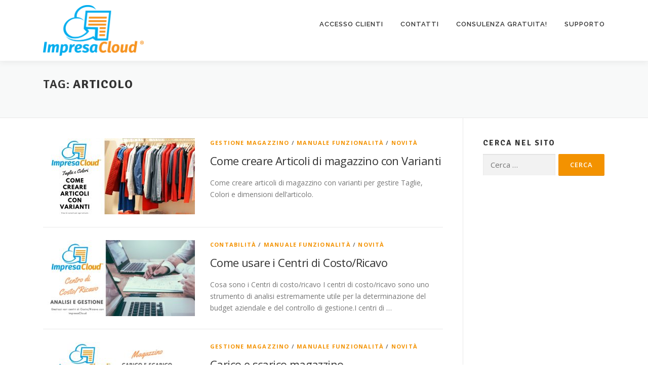

--- FILE ---
content_type: text/css
request_url: https://impresacloud.com/wp-content/themes/impresacloud/style.css?ver=6.8.3
body_size: 19
content:
/*
 Theme Name:   ImpresaCloud
 Theme URI:    https://www.famethemes.com
 Description:  OnePress sample child theme
 Author:       FameThemes
 Author URI:   https://www.famethemes.com
 Template:     onepress
 Version:      1.0.0
 Tags:         light, dark, two-columns, right-sidebar, responsive-layout, accessibility-ready
 Text Domain:  impresacloud
*/

/* Add your custom css below
-------------------------------------------------------------- */

.site-header {
    padding: 10px 0 10px 0;
}

.page-header {
    padding: 50px 0px;
}

.grecaptcha-badge { visibility: hidden; }
.hero-content-style1 h2, .hero__content h1, .hero__content h2, .hero__content h3, .hero__content h4, .hero__content h5, .hero__content h6 {
    text-transform: none;
}
